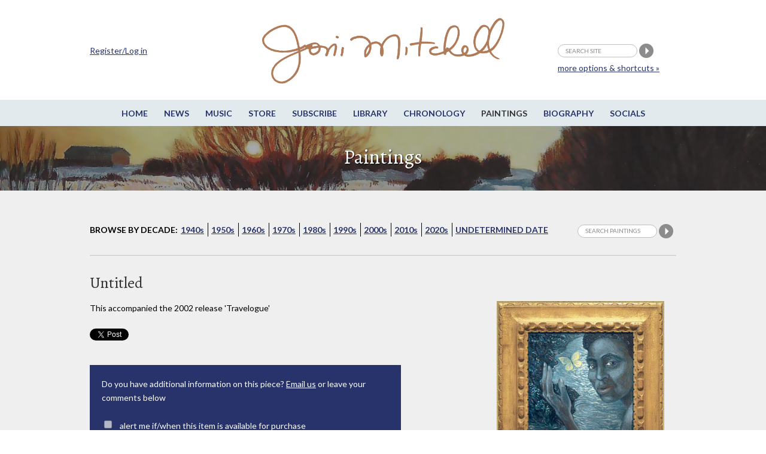

--- FILE ---
content_type: text/html;charset=UTF-8
request_url: https://www.jonimitchell.com/paintings/view.cfm?id=338
body_size: 19834
content:

 



























<script>
if (location.protocol == 'http:')
  location.href = location.href.replace(/^http:/, 'https:')
</script>  
 







 







































<!DOCTYPE html>
<!--[if IE 8]> <html lang="en-US" class="no-js lt-ie9"> <![endif]-->
<!--[if gt IE 8]><!--> <html lang="en-US" class="no-js"> <!--<![endif]-->
<head>

<!-- Google Tag Manager -->
<script>(function(w,d,s,l,i){w[l]=w[l]||[];w[l].push({'gtm.start':
new Date().getTime(),event:'gtm.js'});var f=d.getElementsByTagName(s)[0],
j=d.createElement(s),dl=l!='dataLayer'?'&l='+l:'';j.async=true;j.src=
'https://www.googletagmanager.com/gtm.js?id='+i+dl;f.parentNode.insertBefore(j,f);
})(window,document,'script','dataLayer','GTM-TXDPT8R');</script>
<!-- End Google Tag Manager -->

<!-- Global site tag (gtag.js) - Google Analytics -->
<script async src="https://www.googletagmanager.com/gtag/js?id=G-SQKPG7PGBH"></script>
<script>
  window.dataLayer = window.dataLayer || [];
  function gtag(){dataLayer.push(arguments);}
  gtag('js', new Date());

  gtag('config', 'G-SQKPG7PGBH');
</script>

<!-- Global site tag (gtag.js) - Google Analytics -->
<script async src="https://www.googletagmanager.com/gtag/js?id=UA-336661-1"></script>
<script>
  window.dataLayer = window.dataLayer || [];
  function gtag(){dataLayer.push(arguments);}
  gtag('js', new Date());

  gtag('config', 'UA-336661-1');
</script>



<title>Joni Mitchell - Untitled - paintings</title>



<meta charset="utf-8">
<meta name="viewport" content="width=device-width, initial-scale=1">
<link href='https://fonts.googleapis.com/css?family=Lato:400,400italic,700,700italic&amp;subset=latin,latin-ext' rel='stylesheet' type='text/css'>
<link href='https://fonts.googleapis.com/css?family=Alegreya:400,400italic,700,700italic&amp;subset=latin,latin-ext' rel='stylesheet' type='text/css'>

<!--[if lt IE 9]>
<script src="/js/html5.js"></script>
<![endif]-->


<link rel="stylesheet" href="https://jonimitchell.com/css/structure.css" type="text/css" media="all" />
<link rel="stylesheet" href="https://jonimitchell.com/css/flexslider.css?ver=4.1.1" type="text/css" media="all" />
<link rel="stylesheet" href="https://jonimitchell.com/css/mitchell.css?ver=1.1" type="text/css" media="all" />
<link rel="stylesheet" href="https://jonimitchell.com/css/mp3-player-button.css" type="text/css" media="all" />

<!--[if lt IE 9]>
<link rel="stylesheet" href="https://jonimitchell.com/css/ie-old.css" type="text/css" media="all" />
<![endif]-->


<script type="text/javascript" src="https://ajax.googleapis.com/ajax/libs/jquery/2.1.4/jquery.min.js"></script>
<script type="text/javascript" src="https://jonimitchell.com/js/jquery.validate.min.js"></script>
<script type="text/javascript" src="https://jonimitchell.com/js/jquery-migrate.min.js"></script>
<!-- Add mousewheel plugin (this is optional) -->
<script type="text/javascript" src="https://jonimitchell.com/js/jquery.mousewheel-3.0.6.pack.js"></script>

<script type="text/javascript" src="https://jonimitchell.com/js/soundmanager2.js"></script>
<script type="text/javascript" src="https://jonimitchell.com/js/mp3-player-button.js"></script>
<!-- the original jquery file from the theme does not work for fancybox -->

<!-- Add fancyBox main JS and CSS files -->
<script type="text/javascript" src="https://jonimitchell.com/fancybox/jquery.fancybox.js?v=2.1.5"></script>
<link rel="stylesheet" type="text/css" href="https://jonimitchell.com/fancybox/jquery.fancybox.css?v=2.1.5" media="screen" />

<!-- Add Button helper (this is optional) -->
<link rel="stylesheet" type="text/css" href="https://jonimitchell.com/fancybox/helpers/jquery.fancybox-buttons.css?v=1.0.5" />
<script type="text/javascript" src="https://jonimitchell.com/fancybox/helpers/jquery.fancybox-buttons.js?v=1.0.5"></script>

<!-- Add Thumbnail helper (this is optional) -->
<link rel="stylesheet" type="text/css" href="https://jonimitchell.com/fancybox/helpers/jquery.fancybox-thumbs.css?v=1.0.7" />
<script type="text/javascript" src="https://jonimitchell.com/fancybox/helpers/jquery.fancybox-thumbs.js?v=1.0.7"></script>

<!-- Add Media helper (this is optional) -->
<script type="text/javascript" src="https://jonimitchell.com/fancybox/helpers/jquery.fancybox-media.js?v=1.0.6"></script>



<script type="text/javascript">
$(document).ready(function () {
    // define validator to ignore default values in header search
	jQuery.validator.addMethod("defaultInvalid", function (value, element) {
        switch (element.value) {
            case "search site":
                if (element.name == "searchstring") return false;
                break;
            default:
                return true;
                break;
        }
    });

    // define validator to ignore default values in small search
	jQuery.validator.addMethod("defaultInvalid2", function (value, element) {
        switch (element.value) {
            case "Search paintings":
                if (element.name == "searchstring") return false;
                break;
            default:
                return true;
                break;
        }
    });

    // define validator to ignore default values in wide simple search
	jQuery.validator.addMethod("defaultInvalid3", function (value, element) {
        switch (element.value) {
            case "Search paintings":
                if (element.name == "searchstring") return false;
                break;
            default:
                return true;
                break;
        }
    });

    // define validator to ignore default values in main search page
	jQuery.validator.addMethod("defaultInvalid4", function (value, element) {
        switch (element.value) {
            case "Search paintings":
                if (element.name == "searchstring") return false;
                break;
            default:
                return true;
                break;
        }
    });



    // begin header search validator

    $("#tsearch").validate({
		errorElement: "span",
		errorClass: "invalid",
		validClass: "success",
        rules: {
            searchstring: {
                required: true,
                defaultInvalid: true
            }
        },
        messages: {
            searchstring: "required"
        },
    });

    // end header search validator

    // begin small search validator

    $("#csearch").validate({
		errorElement: "span",
		errorClass: "invalid",
		validClass: "success",
        rules: {
            searchstring: {
                required: true,
                defaultInvalid2: true
            }
        },
        messages: {
            searchstring: "required"
        },
    });

    // end small search validator

	// begin wide simple search validator

    $("#lsearch").validate({
		errorElement: "span",
		errorClass: "invalid",
		validClass: "success",
        rules: {
            searchstring: {
                required: true,
                defaultInvalid3: true
            }
        },
        messages: {
            searchstring: "required"
        },
    });

    // end wide simple search validator

	// begin main search page input field validator

    $("#sitesearch").validate({
		errorElement: "span",
		errorClass: "invalid",
		validClass: "success",
        rules: {
            searchstring: {
                required: true,
                defaultInvalid4: true
            }
        },
        messages: {
            searchstring: "required"
        },
    });

    // end main search page input field validator


    $(".fancybox")
	//	.attr('rel', 'gallery')
		.fancybox({
			beforeLoad: function() {
				var el, id = $(this.element).data('title-id');

				if (id) {
					el = $('#' + id);

					if (el.length) {
						this.title = el.html();
					}
				}
			}
		});
	$('.accordionbox h2, .accordionbox h3, .accordionbox h4')
		.click(function(e){
			e.preventDefault();
			$(this).closest('div').find('ul').slideToggle();
			$(this).closest('div').find('h3').toggleClass("open");
		});
});
</script>









<script>
$(document).ready(function() {
	$(".comments").fancybox({
		maxWidth	: 500,
		maxHeight	: 400,
		width		: '80%',
		height		: '80%',
		fitToView	: true,
		autoSize	: true,
		closeClick	: true,
		openEffect	: 'none',
		closeEffect	: 'none'
	});
	
});
</script>

<script src='https://www.google.com/recaptcha/api.js'></script>

<!-- Facebook Pixel Code -->
  <script>
  !function(f,b,e,v,n,t,s){if(f.fbq)return;n=f.fbq=function(){n.callMethod?
  n.callMethod.apply(n,arguments):n.queue.push(arguments)};if(!f._fbq)f._fbq=n;
  n.push=n;n.loaded=!0;n.version='2.0';n.queue=[];t=b.createElement(e);t.async=!0;
  t.src=v;s=b.getElementsByTagName(e)[0];s.parentNode.insertBefore(t,s)}(window,
  document,'script','https://connect.facebook.net/en_US/fbevents.js');
  fbq('init', '1024129180947932'); // Insert your pixel ID here.
  fbq('track', 'PageView');
  </script>
  <noscript><img height="1" width="1" style="display:none"
  src="https://www.facebook.com/tr?id=1024129180947932&ev=PageView&noscript=1"
  /></noscript>
<!-- DO NOT MODIFY -->
<!-- End Facebook Pixel Code -->

</head>
<body class="paintings ">
<!-- Google Tag Manager (noscript) -->
<noscript><iframe src="https://www.googletagmanager.com/ns.html?id=GTM-TXDPT8R"
height="0" width="0" style="display:none;visibility:hidden"></iframe></noscript>
<!-- End Google Tag Manager (noscript) -->






<div id="fb-root"></div>
<script>(function(d, s, id) {
  var js, fjs = d.getElementsByTagName(s)[0];
  if (d.getElementById(id)) return;
  js = d.createElement(s); js.id = id;
  js.src = "//connect.facebook.net/en_US/sdk.js#xfbml=1&version=v2.4&appId=246797705356151";
  fjs.parentNode.insertBefore(js, fjs);
}(document, 'script', 'facebook-jssdk'));
</script>


<script type="text/javascript" src="https://platform.twitter.com/widgets.js"></script>

	<div class="wrap top">
		<div class="container">
			<header id="header" class="group textual">
				<h1 id="logo"><a href="/"><img src="/img/jmcoppersig.png" alt="Joni Mitchell" /></a></h1>
			</header><!-- /header -->
		</div><!-- /container -->
	</div><!-- /wrap -->
	<div class="wrap menutoggle">
		<div class="container">
			<h3 id="toggle">MENU</h3>
		</div><!-- .container -->
	</div><!-- .wrap -->
	<div id="panel" class="wrap">
		<div class="panelcontainer">
			<div class="panelpadding">
				<nav id="nav"> 
					<ul id="navigation" class="horizontalnav">
					<li><a href="/">Home</a></li>
					<li><a href="/news/">News</a></li>
					<li><a href="/music/">Music</a></li>
					<li><a href="https://jm.lnk.to/AA7275AW/jonimitchell" target="_blank">Store</a></li>
					<li><a href="https://www.rhino.com/jonimitchellemail" target="_blank">Subscribe</a></li>
					<li><a href="/library/">Library</a></li>
					<li><a href="/chronology/">Chronology</a></li>
					<li class="current"><a href="/paintings/">Paintings</a></li>
					<li><a href="/biography/">Biography</a></li>
					<li><a href="/network.cfm">Socials</a></li>
                    
					</ul>
				</nav><!-- #nav -->


				<div class="extra">
                
					<div class="container">
						<form name="tsearch" id="tsearch" action="https://jonimitchell.com/searchresults.cfm" method="post">
						<div>
						<input name="searchstring" id="searchstring" class="searchstring" type="text" value="search site" onFocus="if(this.value == 'search site')this.value='';"  onblur="if(this.value == '')this.value='search site';" />
						<input name="image" type="image" src="/img/search.png" alt="Perform search" />
                        
						<input type="hidden" name="username" value="Not logged in">
                        
						<input type="hidden" name="indexstring" value="news,comments,albums,events,lyrics,guitar,undercover,artwork,chronology,library,media,video,footnotes">
						<input type="hidden" name="ip" value="18.191.107.73">
						<input type='text' style='display:none' />
						</div>
						<p class="moresearchoptions"><a href="/search.cfm">more options &amp; shortcuts &raquo;</a></p>
						</form>
                    
						<div class="notloggedin">
							<p><a href="/login.cfm">Register/Log in</a></p>
						</div>
					
					</div>
                    <!-- .container -->
				</div><!-- .extra -->
			</div><!-- .panelpadding -->
		</div><!-- .panelcontainer -->
	</div><!-- #panel .wrap -->

	<div class="wrap topboxwrap" style="background-image:url(/img/art/art-5.jpg);"><div class="shaded">
		<div class="container topbox">
			<h1>Paintings</h1>


	


		</div>
	</div></div><!-- .wrap -->
 

	<div class="wrap maincontent">
		<div class="container">
			<div class="fullwidth">
				<div id="subsubnav">
					<ul>



  <li>Browse by decade:</li>
  <li><a href="byyear.cfm?y=194">1940s</a></li>
  <li><a href="byyear.cfm?y=195">1950s</a></li>
  <li><a href="byyear.cfm?y=196">1960s</a></li>
  <li><a href="byyear.cfm?y=197">1970s</a></li>
  <li><a href="byyear.cfm?y=198">1980s</a></li>
  <li><a href="byyear.cfm?y=199">1990s</a></li>
  <li><a href="byyear.cfm?y=200">2000s</a></li>
  <li><a href="byyear.cfm?y=201">2010s</a></li>
  <li><a href="byyear.cfm?y=202">2020s</a></li>
  <li class="last"><a href="byyear.cfm?y=un">Undetermined Date</a></li>
  


	<li class="contentsearch">
		<form name="csearch" id="csearch" action="searchtextpaintings.cfm" method="post" >
			<div>
			<input name="indexstring" type="hidden" value="painter2">
			<input name="searchstring" id="contentsearchstring" class="searchstring" type="text" value="Search paintings" onfocus="if(this.value=='Search paintings')this.value='';"  onblur="if(this.value=='')this.value='Search paintings';" />
			<input name="search" type="image" src="/img/search.png" alt="Search paintings" />
			
			<INPUT TYPE="hidden" NAME="username" VALUE="Not logged in">
			
			<input type="hidden" name="ip" value="18.191.107.73">
			</div>
		</form>
	</li>


					</ul>
				</div>
				<div class="fullwidth contentleft">
                
					<h2>Untitled</h2>
				</div><!-- .fullwidth .contentleft -->
				<div class="one-third contentright paintingright">
					<div class="paintingbox">
						
                        <a class="fancybox" rel="gallery" href="images/338.jpg" title="Untitled"><img src="images/338.jpg" alt="Untitled" onmousedown="document.oncontextmenu=new Function('return false')" /></a>
                        
                        
                        
						<p class="year">2002</p>
						<p class="details">
						<span class="paintingstyle">Late Figurative</span>
						<span class="paintingmedium">Oil on canvas</span></p>
					</div>
				</div><!-- .one-third .contentright .paintingright -->

				<div class="col520 contentleft">
					
					<p>This accompanied the 2002 release 'Travelogue'</p>
					
					<div class="fbtwitbuttons">
						<a href="https://twitter.com/share" class="twitter-share-button" data-text="&quot;Joni Mitchell artwork: Untitled&quot; @JoniMitchellcom" data-url="https://jonimitchell.com/paintings/view.cfm?id=338" data-count="horizontal">Tweet</a>
						<iframe src="https://www.facebook.com/plugins/like.php?href=https://jonimitchell.com/paintings/view.cfm?id=338&amp;layout=button_count&amp;show_faces=true&amp;width=120&amp;action=like&amp;font=lucida+grande&amp;colorscheme=light&amp;height=21" scrolling="no" frameborder="0" style="border:none; overflow:hidden; width:120px; height:21px;" allowTransparency="true"></iframe>
					</div>
					<div class="miscbox">
						<p>Do you have additional information on this piece? <a href="mailto:les@jonimitchell.com">Email us</a> or leave your comments below</p>

			
					
						<p class="alertme"><input type="checkbox" disabled><span>alert me if/when this item is available for purchase<br>
						[must be <a href="../login.cfm?backto=paintings/view.cfm&id=338">logged in</a>]</span></p>
					
			

					</div>
				</div><!-- .col520 .contenleft -->
                
				<div class="fullwidth contentleft">

  


<div class="itemcomments">
	
	<h3>Comments:</h3>
	
    <p class="info"><a href="https://jonimitchell.com/login.cfm?backto=paintings/view.cfm&id=338">Log in</a> to make a comment</p>
    

  

	<p class="addcomment">
	
	</p>


	<div class="theregisteredcomments">
	  
		
		
		
	</div><!-- .thecomments -->

	
    <div class="thefbcomments">
		
		
		<div class="fb-comments" data-href="https://jonimitchell.com/paintings/view.cfm?id=338" data-width="100%" data-numposts="25" data-colorscheme="light"></div>
		
	</div><!-- .thefbcomments -->
    

</div><!-- .itemcomments -->
				</div><!-- .fullwidth .contentleft -->
			</div><!-- .fullwidth -->
		</div><!-- .container -->
	</div><!-- .wrap -->
	<div class="wrap footer">
		<div class="container">
			<div id="footer" class="fullwidth">
				<div class="fcol fcol1">
					<div class="fcolblock">
					<h3>JoniMitchell.com</h3>
                    
					<p><a href="/login.cfm">Register / Login</a></p>
                    
					</div>
					<div class="fcolblock fcolblock2">
						<p>Translate this page:</p>
						<div id="google_translate_element"></div><script>
						function googleTranslateElementInit() {
						  new google.translate.TranslateElement({
							pageLanguage: 'en'
						  }, 'google_translate_element');
						}
						</script><script src="https://translate.google.com/translate_a/element.js?cb=googleTranslateElementInit"></script>
					</div>
				</div>
				<div class="fcol fcol2">
					<div class="fcolblock">
						<ul>
							<li><a href="/contact.cfm">Contact Us</a></li>
							<li><a href="/feedback.cfm">Give us feedback</a></li>
							<li><a href="/permissions.cfm">Permissions</a></li>
							<li><a href="/legal.cfm">Copyright Claims</a></li>
							
						</ul>
						<ul>
							<li><a href="/credits.cfm">Credits</a></li>
							<li><a href="https://thejmdl.com" target="_blank">JMDL</a></li>
						</ul>
					</div>
				</div>
				<div class="fcol fcol3">
					<div class="fcolblock fsocial">
						<p>Follow Joni Mitchell</p>
						<ul>
							<li><a href="https://www.facebook.com/JoniMitchell" target="_blank"><img src="/img/fb-white.png" alt="Facebook" /></a></li>
							<li><a href="https://www.twitter.com/JoniMitchell" target="_blank"><img src="/img/tw-white.png" alt="Twitter" /></a></li>
							<li><a href="https://www.instagram.com/jonimitchell/" target="_blank"><img src="/img/ig-white.png" alt="Instagram" /></a></li>
<li><a href="https://www.youtube.com/channel/UC1wN41s_8Fmew81Pk2LQOxw" target="_blank" style="border:0;"><img src="https://jonimitchell.com/images/iYT.png" width="25"  alt="" title="" /></a></li>
						</ul>
						
					</div>
				</div>
				<div class="fcol fcol4">
					<div class="fcolblock">
						<ul>
							<li>Website Design by<br />
							Raffaele Malanga at <a href="https://www.farstudios.com" target="_blank">Far Studios</a></li>
							<li>CSS and HTML wizardry by Els</li>
							
							<li>Programming by <br />
							<a href="https://FrontRange360.com" target="_blank">FrontRange360</a></li>
						</ul>
                        
					</div>
				</div>
			</div><!-- #footer -->
		</div><!-- /container -->
	</div><!-- /footer-wrap -->
    
    

<script>
soundManager.setup({
  // required: path to directory containing SM2 SWF files
  url: '/swf/',
  debugMode: false,
  preferFlash: false
});
</script>

 <script type='text/javascript' src='/js/scripts2.js?ver=1.1'></script>
 
</body>
</html>



